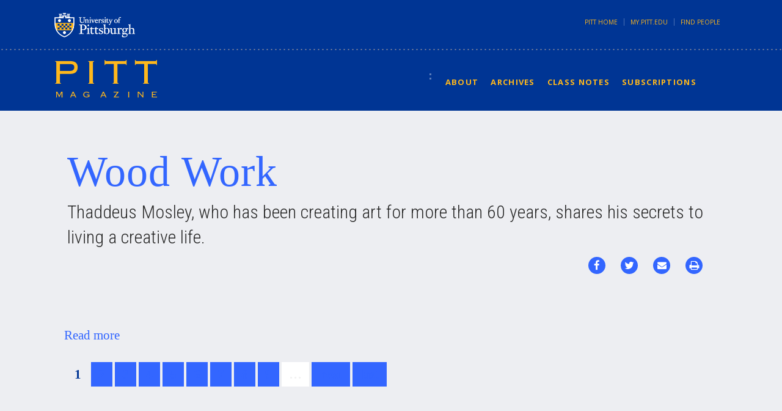

--- FILE ---
content_type: text/html; charset=utf-8
request_url: https://www.pittmag.pitt.edu/category/pitt-chat
body_size: 6438
content:
<!DOCTYPE html>
<html lang="en" dir="ltr" prefix="content: http://purl.org/rss/1.0/modules/content/ dc: http://purl.org/dc/terms/ foaf: http://xmlns.com/foaf/0.1/ og: http://ogp.me/ns# rdfs: http://www.w3.org/2000/01/rdf-schema# sioc: http://rdfs.org/sioc/ns# sioct: http://rdfs.org/sioc/types# skos: http://www.w3.org/2004/02/skos/core# xsd: http://www.w3.org/2001/XMLSchema#">
<head profile="http://www.w3.org/1999/xhtml/vocab">
<meta charset="utf-8">
<meta name="viewport" content="width=device-width, initial-scale=1.0">
<meta http-equiv="X-UA-Compatible" content="IE=edge" />

<meta http-equiv="X-UA-Compatible" content="IE=edge" />
<meta name="twitter:site" content="@PittTweet" />
<meta property="og:site_name" content="Pitt Magazine" />
<meta property="og:type" content="website" />  
<meta name="twitter:card" content="summary" />
 

  <meta property="og:url" content="https://www.pittmag.pitt.edu/category/pitt-chat" />

  <meta http-equiv="Content-Type" content="text/html; charset=utf-8" />
<link rel="alternate" type="application/rss+xml" title="RSS - Pitt Chat" href="https://www.pittmag.pitt.edu/taxonomy/term/1133/feed" />
<meta about="/category/pitt-chat" typeof="skos:Concept" property="rdfs:label skos:prefLabel" content="Pitt Chat" />
<link rel="shortcut icon" href="https://www.pittmag.pitt.edu/sites/default/files/favicon.ico" type="image/vnd.microsoft.icon" />
<meta name="keywords" content="University, Pittsburgh, Pitt, College, Learning, Research, Students, Undergraduate, Graduate" />
<meta name="generator" content="Drupal 7 (http://drupal.org)" />
<link rel="canonical" href="https://www.pittmag.pitt.edu/category/pitt-chat" />
<link rel="shortlink" href="https://www.pittmag.pitt.edu/taxonomy/term/1133" />
  <title>Pitt Chat | Pitt Magazine | University of Pittsburgh</title>
  <link type="text/css" rel="stylesheet" href="/sites/default/files/css/css_lQaZfjVpwP_oGNqdtWCSpJT1EMqXdMiU84ekLLxQnc4.css" media="all" />
<link type="text/css" rel="stylesheet" href="/sites/default/files/css/css_0Gw6NQQA8ixUIShbNK_MvNMT2FcDV95q6p6mB_3pVqY.css" media="all" />
<link type="text/css" rel="stylesheet" href="//maxcdn.bootstrapcdn.com/font-awesome/4.6.3/css/font-awesome.css" media="all" />
<link type="text/css" rel="stylesheet" href="/sites/default/files/css/css_PGbJgHCUCBf4dg7K9Kt8aAwsApndP4GZ9RuToPy3-Fk.css" media="all" />
<link type="text/css" rel="stylesheet" href="https://cdn.jsdelivr.net/npm/bootstrap@3.4.1/dist/css/bootstrap.min.css" media="all" />
<link type="text/css" rel="stylesheet" href="https://cdn.jsdelivr.net/npm/@unicorn-fail/drupal-bootstrap-styles@0.0.2/dist/3.3.1/7.x-3.x/drupal-bootstrap.min.css" media="all" />
<link type="text/css" rel="stylesheet" href="/sites/default/files/css/css_Uf6rqYHoFYQ_vwwvvAVC7PKXdx1X7JxeIdSWfMDTXu0.css" media="all" />
  <!-- HTML5 element support for IE6-8 -->
  <!--[if lt IE 9]>
    <script src="//html5shiv.googlecode.com/svn/trunk/html5.js"></script>
  <![endif]-->
    <script src="//code.jquery.com/jquery-2.2.4.min.js"></script>
<script>window.jQuery || document.write("<script src='/sites/all/modules/jquery_update/replace/jquery/2.2/jquery.min.js'>\x3C/script>")</script>
<script src="/misc/jquery-extend-3.4.0.js?v=2.2.4"></script>
<script src="/misc/jquery-html-prefilter-3.5.0-backport.js?v=2.2.4"></script>
<script src="/misc/jquery.once.js?v=1.2"></script>
<script src="/misc/drupal.js?sjennl"></script>
<script src="/sites/all/modules/jquery_update/js/jquery_browser.js?v=0.0.1"></script>
<script src="https://cdn.jsdelivr.net/npm/bootstrap@3.4.1/dist/js/bootstrap.js"></script>
<script src="/sites/all/modules/entityreference_1.2/js/entityreference.js?sjennl"></script>
<script src="/sites/all/modules/google_cse/google_cse.js?sjennl"></script>
<script src="/sites/all/modules/miniorange_saml/js/testconfig.js?sjennl"></script>
<script src="/sites/all/modules/jcaption/jcaption.js?sjennl"></script>
<script src="/sites/all/modules/google_analytics/googleanalytics.js?sjennl"></script>
<script src="https://www.googletagmanager.com/gtag/js?id=G-JB8ZNP28ZH"></script>
<script>window.dataLayer = window.dataLayer || [];function gtag(){dataLayer.push(arguments)};gtag("js", new Date());gtag("set", "developer_id.dMDhkMT", true);gtag("config", "G-JB8ZNP28ZH", {"groups":"default","anonymize_ip":true});</script>
<script src="/sites/all/themes/pitt_bootstrap/bootstrap/js/affix.js?sjennl"></script>
<script src="/sites/all/themes/pitt_bootstrap/bootstrap/js/alert.js?sjennl"></script>
<script src="/sites/all/themes/pitt_bootstrap/bootstrap/js/button.js?sjennl"></script>
<script src="/sites/all/themes/pitt_bootstrap/bootstrap/js/carousel.js?sjennl"></script>
<script src="/sites/all/themes/pitt_bootstrap/bootstrap/js/collapse.js?sjennl"></script>
<script src="/sites/all/themes/pitt_bootstrap/bootstrap/js/dropdown.js?sjennl"></script>
<script src="/sites/all/themes/pitt_bootstrap/bootstrap/js/modal.js?sjennl"></script>
<script src="/sites/all/themes/pitt_bootstrap/bootstrap/js/tooltip.js?sjennl"></script>
<script src="/sites/all/themes/pitt_bootstrap/bootstrap/js/popover.js?sjennl"></script>
<script src="/sites/all/themes/pitt_bootstrap/bootstrap/js/scrollspy.js?sjennl"></script>
<script src="/sites/all/themes/pitt_bootstrap/bootstrap/js/tab.js?sjennl"></script>
<script src="/sites/all/themes/pitt_bootstrap/bootstrap/js/transition.js?sjennl"></script>
<script src="/sites/all/themes/pitt_bootstrap/js/script.js?sjennl"></script>
<script src="/sites/all/themes/pitt_bootstrap/js/search.js?sjennl"></script>
<script src="/sites/all/themes/pitt_bootstrap/js/jquery.beforeafter.min.js?sjennl"></script>
<script>jQuery.extend(Drupal.settings, {"basePath":"\/","pathPrefix":"","setHasJsCookie":0,"ajaxPageState":{"theme":"pitt_bootstrap","theme_token":"7plr4tcnEoglXsvsFuqqfE2PdnFv4RpW4TiWwOijz9U","js":{"sites\/all\/themes\/bootstrap\/js\/bootstrap.js":1,"\/\/code.jquery.com\/jquery-2.2.4.min.js":1,"0":1,"misc\/jquery-extend-3.4.0.js":1,"misc\/jquery-html-prefilter-3.5.0-backport.js":1,"misc\/jquery.once.js":1,"misc\/drupal.js":1,"sites\/all\/modules\/jquery_update\/js\/jquery_browser.js":1,"https:\/\/cdn.jsdelivr.net\/npm\/bootstrap@3.4.1\/dist\/js\/bootstrap.js":1,"sites\/all\/modules\/entityreference_1.2\/js\/entityreference.js":1,"sites\/all\/modules\/google_cse\/google_cse.js":1,"sites\/all\/modules\/miniorange_saml\/js\/testconfig.js":1,"sites\/all\/modules\/jcaption\/jcaption.js":1,"sites\/all\/modules\/google_analytics\/googleanalytics.js":1,"https:\/\/www.googletagmanager.com\/gtag\/js?id=G-JB8ZNP28ZH":1,"1":1,"sites\/all\/themes\/pitt_bootstrap\/bootstrap\/js\/affix.js":1,"sites\/all\/themes\/pitt_bootstrap\/bootstrap\/js\/alert.js":1,"sites\/all\/themes\/pitt_bootstrap\/bootstrap\/js\/button.js":1,"sites\/all\/themes\/pitt_bootstrap\/bootstrap\/js\/carousel.js":1,"sites\/all\/themes\/pitt_bootstrap\/bootstrap\/js\/collapse.js":1,"sites\/all\/themes\/pitt_bootstrap\/bootstrap\/js\/dropdown.js":1,"sites\/all\/themes\/pitt_bootstrap\/bootstrap\/js\/modal.js":1,"sites\/all\/themes\/pitt_bootstrap\/bootstrap\/js\/tooltip.js":1,"sites\/all\/themes\/pitt_bootstrap\/bootstrap\/js\/popover.js":1,"sites\/all\/themes\/pitt_bootstrap\/bootstrap\/js\/scrollspy.js":1,"sites\/all\/themes\/pitt_bootstrap\/bootstrap\/js\/tab.js":1,"sites\/all\/themes\/pitt_bootstrap\/bootstrap\/js\/transition.js":1,"sites\/all\/themes\/pitt_bootstrap\/js\/script.js":1,"sites\/all\/themes\/pitt_bootstrap\/js\/search.js":1,"sites\/all\/themes\/pitt_bootstrap\/js\/jquery.beforeafter.min.js":1},"css":{"modules\/system\/system.base.css":1,"sites\/all\/modules\/calendar\/css\/calendar_multiday.css":1,"modules\/field\/theme\/field.css":1,"sites\/all\/modules\/google_cse\/google_cse.css":1,"modules\/node\/node.css":1,"sites\/all\/modules\/views\/css\/views.css":1,"sites\/all\/modules\/ckeditor\/css\/ckeditor.css":1,"\/\/maxcdn.bootstrapcdn.com\/font-awesome\/4.6.3\/css\/font-awesome.css":1,"sites\/all\/modules\/ctools\/css\/ctools.css":1,"https:\/\/cdn.jsdelivr.net\/npm\/bootstrap@3.4.1\/dist\/css\/bootstrap.min.css":1,"https:\/\/cdn.jsdelivr.net\/npm\/@unicorn-fail\/drupal-bootstrap-styles@0.0.2\/dist\/3.3.1\/7.x-3.x\/drupal-bootstrap.min.css":1,"sites\/all\/themes\/pitt_bootstrap\/css\/jquery.beforeafter.min.css":1,"sites\/all\/themes\/pitt_bootstrap\/less\/style.less":1}},"googleCSE":{"cx":"013753980878518964357:qotqo-pxhro","resultsWidth":600,"domain":"www.google.com","showWaterMark":0},"jcaption":{"jcaption_selectors":[".img-full",".img-inline-left",".img-inline-right",".img-full img",".node-type-article .node-article .field-body img"],"jcaption_alt_title":"title","jcaption_requireText":1,"jcaption_copyStyle":1,"jcaption_removeStyle":1,"jcaption_removeClass":1,"jcaption_removeAlign":1,"jcaption_copyAlignmentToClass":0,"jcaption_copyFloatToClass":1,"jcaption_copyClassToClass":1,"jcaption_autoWidth":1,"jcaption_keepLink":0,"jcaption_styleMarkup":"","jcaption_animate":0,"jcaption_showDuration":"200","jcaption_hideDuration":"200"},"googleanalytics":{"account":["G-JB8ZNP28ZH"],"trackOutbound":1,"trackMailto":1,"trackDownload":1,"trackDownloadExtensions":"7z|aac|arc|arj|asf|asx|avi|bin|csv|doc(x|m)?|dot(x|m)?|exe|flv|gif|gz|gzip|hqx|jar|jpe?g|js|mp(2|3|4|e?g)|mov(ie)?|msi|msp|pdf|phps|png|ppt(x|m)?|pot(x|m)?|pps(x|m)?|ppam|sld(x|m)?|thmx|qtm?|ra(m|r)?|sea|sit|tar|tgz|torrent|txt|wav|wma|wmv|wpd|xls(x|m|b)?|xlt(x|m)|xlam|xml|z|zip"},"urlIsAjaxTrusted":{"\/category\/pitt-chat":true},"bootstrap":{"anchorsFix":1,"anchorsSmoothScrolling":1,"formHasError":1,"popoverEnabled":1,"popoverOptions":{"animation":1,"html":0,"placement":"right","selector":"","trigger":"click","triggerAutoclose":1,"title":"","content":"","delay":0,"container":"body"},"tooltipEnabled":1,"tooltipOptions":{"animation":1,"html":0,"placement":"auto left","selector":"","trigger":"hover focus","delay":0,"container":"body"}}});</script>
  
</head>
<body class="html not-front not-logged-in no-sidebars page-taxonomy page-taxonomy-term page-taxonomy-term- page-taxonomy-term-1133" >
  <div id="skip-link">
    <a href="#main-content" class="element-invisible element-focusable">Skip to main content</a>
  </div>
      <div id="pittbar" role="banner">
    <div class="container">
      	<div class="pitt-logo">
      		<a href="http://www.pitt.edu" title="University of Pittsburgh">University of Pittsburgh</a>
      	</div>
                <div class="secondary-links hidden-xs hidden-sm">
              <nav role="navigation">
                                        <ul class="menu nav navbar-nav secondary"><li class="first leaf"><a href="http://www.pitt.edu">Pitt Home</a></li>
<li class="leaf"><a href="http://my.pitt.edu">my.pitt.edu</a></li>
<li class="last leaf"><a href="http://find.pitt.edu">Find People</a></li>
</ul>                                </nav>
          </div>
          </div>
  </div>

<header id="site-info" class="container-fluid">
  <div class="container">
		      	<div class="region-logo">
      		<a href="/" title="Home">
      			<img src="https://www.pittmag.pitt.edu/sites/all/themes/pitt_bootstrap/logo.png" alt="Pitt Magazine Home" />
      		</a>
	    	  
      
                          <h1 class="hidden page-header">Pitt Chat</h1>

      	</div>
		 
    <div class="navbar-header">
			<button type="button" class="navbar-toggle" data-toggle="collapse" data-target=".primary-links">
				<span class="sr-only">Toggle navigation</span>
				<span class="icon-bar"></span>
				<span class="icon-bar"></span>
				<span class="icon-bar"></span>
			</button>
		</div>  
		<div role="banner" id="primary-links" class="">
      <div class="navbar navbar-default">
      
              	<div class="navbar-collapse collapse primary-links">
        		  <div class="region region-navigation">
    <section id="block-menu-block-1" class="block block-menu-block clearfix">

      
  <div class="menu-block-wrapper menu-block-1 menu-name-main-menu parent-mlid-0 menu-level-1">
  <ul class="menu nav"><li class="first leaf menu-mlid-6348"><a href="/about-pitt-magazine">About</a></li>
<li class="leaf menu-mlid-6600"><a href="/archives">Archives</a></li>
<li class="leaf menu-mlid-8255"><a href="https://www.pittmag.pitt.edu/news/alumni-updates-spring-2024">Class Notes</a></li>
<li class="last leaf menu-mlid-6598"><a href="/subscriptions">Subscriptions</a></li>
</ul></div>

</section>
  </div>
	    	          <div class="region region-pre-nav">
    <section id="block-search-form" class="block block-search clearfix">

      
  <form class="google-cse form-search content-search" action="/category/pitt-chat" method="post" id="search-block-form" accept-charset="UTF-8"><div>  
  <div class="searchbox">
    <input type="text" maxlength="128" name="search_block_form" class="searchbox-input" id="edit-search-block-form-1" size="15" value="" onkeyup="buttonUp();" required title="Enter the terms you wish to search for." class="form-text exp-input" />          
    <input type="submit" class="searchbox-submit btn btn-primary" value="Search">Search</input>
  </div>
<div class="form-actions form-wrapper form-group" id="edit-actions"><button class="element-invisible btn btn-primary form-submit" type="submit" id="edit-submit" name="op" value="Search">Search</button>
</div><input type="hidden" name="form_build_id" value="form-i5tdnMFb_zAbfoa9Hy7IRQBN5h441nQtW7MBK3t8HVw" />
<input type="hidden" name="form_id" value="search_block_form" />
</div></form>
</section>
  </div>
        
            		</div>
    		
      </div>

    </div> <!-- /#primary-links -->
  </div>
</header> <!-- /#site-info -->





  

<div class="main-container container-fluid">
    <div class="container" id="content-wrapper">

        <div class="row">
            <section class="col-sm-12 content">
                
                <a id="main-content"></a>
                
                
                                
                                  
                                                    
                
                  <div class="region region-content-main">
    <section id="block-system-main" class="block block-system clearfix">

      
  <div class="term-listing-heading"><div id="taxonomy-term-1133" class="taxonomy-term vocabulary-wp-category">

  
  <div class="content">
      </div>

</div>
</div>

  
  <div id="article_issue" class="issue_title"></div>

    
<article id="node-2453" class="node node-article node-teaser clearfix" about="/news/wood-work" typeof="sioc:Item foaf:Document">
        <header>
                              <h2><a href="/news/wood-work">Wood Work</a></h2>
                    
                  
        <span property="dc:title" content="Wood Work" class="rdf-meta element-hidden"></span>
  <div class="field-summary">
    Thaddeus Mosley, who has been creating art for more than 60 years, shares his secrets to living a creative life.   </div>
    
      
      
      <div class="node_meta">
              </div>
      
      
      <div class="social_buttons">
        <h3>Share</h3>
        
        <span class="" data-href="https://www.pittmag.pitt.edu/news/wood-work" data-layout="button" data-size="small" data-mobile-iframe="true"><a class="fb-xfbml-parse-ignore" target="_blank" href="https://www.facebook.com/sharer/sharer.php?u=https://pittmag.pitt.edu/news/wood-work" src="sdkpreparse"><i class="fa fa-facebook" aria-hidden="true" aria-label="Facebook"></i></a></span>
        <a target="_blank" class="twitter-share-button" href="https://twitter.com/intent/tweet?text=Wood Work http://www.pittmag.pitt.edu/news/wood-work"><i class="fa fa-twitter" aria-hidden="true" aria-label="Twitter"></i></a>
        <a href="mailto:?subject=Pitt Magazine: Wood Work&body=http://www.pittmag.pitt.edu/news/wood-work"><i class="fa fa-envelope" aria-hidden="true" aria-label="Email"></i></a>    
        <a href="javascript:window.print()"><i class="fa fa-print" aria-hidden="true" aria-label="Print"></i></a>
      </div>
    
    </header>
  
</article>
</div>
</section>
</div>
</div>
 <div class="container">
<div class="row">
<section class="col-xs-12 content">
  <div class="region region-content-main">
<article class="node node-article node-teaser clearfix" about="/news/wood-work" typeof="sioc:Item foaf:Document">
                 
              
      <div class="node_links">
        <ul class="links list-inline"><li class="node-readmore first last"><a href="/news/wood-work" rel="tag" title="Wood Work">Read more<span class="element-invisible"> about Wood Work</span></a></li>
</ul>      </div>

  </article>
<div class="text-center"><ul class="pagination"><li class="active"><span>1</span></li>
<li><a title="Go to page 2" href="/category/pitt-chat?page=1">2</a></li>
<li><a title="Go to page 3" href="/category/pitt-chat?page=2">3</a></li>
<li><a title="Go to page 4" href="/category/pitt-chat?page=3">4</a></li>
<li><a title="Go to page 5" href="/category/pitt-chat?page=4">5</a></li>
<li><a title="Go to page 6" href="/category/pitt-chat?page=5">6</a></li>
<li><a title="Go to page 7" href="/category/pitt-chat?page=6">7</a></li>
<li><a title="Go to page 8" href="/category/pitt-chat?page=7">8</a></li>
<li><a title="Go to page 9" href="/category/pitt-chat?page=8">9</a></li>
<li class="pager-ellipsis disabled"><span>…</span></li>
<li class="next"><a href="/category/pitt-chat?page=1">next</a></li>
<li class="pager-last"><a href="/category/pitt-chat?page=23">last</a></li>
</ul></div>
</section>
  </div>
            </section>
            
            
            
        </div>
    </div><!-- /#content-wrapper -->
</div><!-- /.main-container -->





<footer class="footer container-fluid">
    <div class="container">
      <div class="row">
    			<div class="region-footer-logo col-xs-12 col-sm-8">
    			  <a class="logo " href="/" title="Home">
            <img src="/sites/all/themes/pitt_bootstrap//logo.png" alt="Pitt Magazine Home" />
    			  </a>
    			</div>
          <div class="region region-footer">
    <section id="block-nodesinblock-1" class="block block-nodesinblock col-xs-12 col-sm-12 col-md-8 clearfix">

      
  <div class="nodesinblock first odd" id="nodesinblock-205">

	<article class="node-205 node node-block block-type-text clearfix" about="/block/address-block" typeof="sioc:Item foaf:Document">
    <div class="block-column">
      		
        
    		    			<section>
    				<p>
	400 Craig Hall<br />
	200 South Craig Street<br />
	Pittsburgh, PA 15260</p>

<p>
	412-624-4147</p>

<p>
	Contact: <a href="mailto:pittmag@pitt.edu">pittmag@pitt.edu</a></p>

<p>
	Class Notes: <a href="mailto:classnotes@pitt.edu">classnotes@pitt.edu</a></p>

<p>
	Subscriptions: <a href="mailto:subscribe.pittmag@pitt.edu">subscribe.pittmag@pitt.edu</a></p>
    			</section>
    		    </div>
	</article>

	


</div><div class="nodesinblock last even" id="nodesinblock-695">

	<article class="node-695 node node-block block-type-text clearfix" about="/block/archive" typeof="sioc:Item foaf:Document">
    <div class="block-column">
      		
        
    		    			<section>
    				<p>
	<a href="/archives">Archives </a></p>

<p>
	<a href="/node/2149">Spring 2021</a><br />
	<a href="/node/2114">Fall 2020</a><br />
	<a href="/node/2068">Summer 2020</a><br />
	<a href="/node/2026">Winter 2020</a><br />
	<a href="/node/1987">Fall 2019</a><br />
	<a href="/node/1950">Spring 2019</a><br />
	<a href="https://www.pittmag.pitt.edu/issues/winter-2019">Winter 2019</a><br />
	<a href="https://www.pittmag.pitt.edu/issues/summer-2018">Summer 2018</a><br />
	<a href="https://www.pittmag.pitt.edu/issues/winter-2018">Winter 2018</a><br />
	<a href="https://www.pittmag.pitt.edu/issues/summer-2017">Summer 2017</a><br />
	<a href="https://www.pittmag.pitt.edu/issues/winter-2017">Winter 2017</a><br />
	<a href="/node/1842">Summer 2016</a></p>

<p>
	&nbsp;</p>

<p>
	&nbsp;</p>

<p>
	&nbsp;</p>
    			</section>
    		    </div>
	</article>

	


</div>
</section>
<section id="block-block-8" class="block block-block clearfix">

      
  <p>
	<a href="/subscriptions">Subscribe</a></p>

</section>
  </div>
      </div>
    </div>
      <div id="copyright" class="container-fluid">
        <div class="container">
          <div class="row">
            <div class="col-xs-12">
                <div class="region region-copyright">
    <section id="block-block-1" class="block block-block clearfix">

      
  
<span>Revised 04/22/24</span><span>Copyright 2026</span><span><a href="http://www.communications.pitt.edu/web">Site by University Communications</a></span> <span><a href="https://www.pitt.edu/content/website-feedback">Send feedback about this site</a></span>
</section>
  </div>
            </div>
          </div>
        </div>
    </div>
  </footer>



  <script src="/sites/all/themes/bootstrap/js/bootstrap.js?sjennl"></script>
  
  <div id="fb-root"></div>
<script>(function(d, s, id) {
  var js, fjs = d.getElementsByTagName(s)[0];
  if (d.getElementById(id)) return;
  js = d.createElement(s); js.id = id;
  js.src = "//connect.facebook.net/en_US/sdk.js#xfbml=1&version=v2.8";
  fjs.parentNode.insertBefore(js, fjs);
}(document, 'script', 'facebook-jssdk'));</script>
</body>
</html>


--- FILE ---
content_type: text/javascript
request_url: https://www.pittmag.pitt.edu/sites/all/themes/pitt_bootstrap/js/jquery.beforeafter.min.js?sjennl
body_size: 367
content:
!function(e){e.fn.beforeafter=function(i){var t=e.extend({touch:!0,message:"Slide",hide_message:!0,reset:!0,reset_delay:3e3,drag_horizontal:!0,split_horizontal:!0
},i);return this.each(function(){var i=e(this),a=i.find("img"),n=a.data("aftersrc"),s=i.width(),d=0;a.after('<div class="g-img-after"><img style="width: '+s+'px;" src="'+n+'"></div>'),
a.addClass("g-img-before").width(s),i.append('<div class="g-img-divider"><span>'+t.message+"</span></div>"),d=i.height(),t.split_horizontal||i.addClass("g-vertical"),
i.on("mouseenter touchstart",function(e){var t=i.data("reset-timer");t&&(window.clearTimeout(t),i.data("reset-timer",!1))}).on("mousemove touchmove",function(a){
var n=0,o=0,r=i.find(".g-img-divider span");if(t.drag_horizontal)n=a.pageX-i.offset().left,o=n/s*100;else{var f=i.offset().top-e(window).scrollTop();n=a.clientY/f,
o=(a.clientY-f)/d*100}if(t.touch&&"undefined"!=typeof a.originalEvent.touches){var g=a.originalEvent.touches[0];o=t.drag_horizontal?(g.pageX-i.offset().left)/s*100:(g.pageY-i.offset().top)/d*100;
}t.split_horizontal?(i.find(".g-img-after").css("left",o+"%"),i.find(".g-img-divider").css("left",o+"%")):(i.find(".g-img-after").css("top",o+"%"),i.find(".g-img-divider").css("top",o+"%")),
t.hide_message&&r.is(":visible")&&r.fadeOut()}).on("mouseleave touchend touchcancel",function(e){var a=i.data("reset-timer"),n=i.find(".g-img-divider span");
t.reset&&(a||(a=window.setTimeout(function(){t.split_horizontal?(i.find(".g-img-after").animate({left:"50%"},500),i.find(".g-img-divider").animate({left:"50%"
},500,function(){n.fadeIn()})):(i.find(".g-img-after").animate({top:"50%"},500),i.find(".g-img-divider").animate({top:"50%"},500,function(){n.fadeIn()})),
i.data("reset-timer",!1)},t.reset_delay),i.data("reset-timer",a)))})}),this}}(jQuery);

--- FILE ---
content_type: text/javascript
request_url: https://www.pittmag.pitt.edu/sites/all/themes/pitt_bootstrap/bootstrap/js/carousel.js?sjennl
body_size: 1698
content:
/* ========================================================================
 * Bootstrap: carousel.js v3.1.1
 * http://getbootstrap.com/javascript/#carousel
 * ========================================================================
 * Copyright 2011-2014 Twitter, Inc.
 * Licensed under MIT (https://github.com/twbs/bootstrap/blob/master/LICENSE)
 * ======================================================================== */


+function ($) {
  'use strict';

  // CAROUSEL CLASS DEFINITION
  // =========================

  var Carousel = function (element, options) {
    this.$element    = $(element)
    this.$indicators = this.$element.find('.carousel-indicators')
    this.options     = options
    this.paused      =
    this.sliding     =
    this.interval    =
    this.$active     =
    this.$items      = null

    this.options.pause == 'hover' && this.$element
      .on('mouseenter', $.proxy(this.pause, this))
      .on('mouseleave', $.proxy(this.cycle, this))
  }

  Carousel.DEFAULTS = {
    interval: 5000,
    pause: 'hover',
    wrap: true
  }

  Carousel.prototype.cycle =  function (e) {
    e || (this.paused = false)

    this.interval && clearInterval(this.interval)

    this.options.interval
      && !this.paused
      && (this.interval = setInterval($.proxy(this.next, this), this.options.interval))

    return this
  }

  Carousel.prototype.getActiveIndex = function () {
    this.$active = this.$element.find('.item.active')
    this.$items  = this.$active.parent().children()

    return this.$items.index(this.$active)
  }

  Carousel.prototype.to = function (pos) {
    var that        = this
    var activeIndex = this.getActiveIndex()

    if (pos > (this.$items.length - 1) || pos < 0) return

    if (this.sliding)       return this.$element.one('slid.bs.carousel', function () { that.to(pos) })
    if (activeIndex == pos) return this.pause().cycle()

    return this.slide(pos > activeIndex ? 'next' : 'prev', $(this.$items[pos]))
  }

  Carousel.prototype.pause = function (e) {
    e || (this.paused = true)

    if (this.$element.find('.next, .prev').length && $.support.transition) {
      this.$element.trigger($.support.transition.end)
      this.cycle(true)
    }

    this.interval = clearInterval(this.interval)

    return this
  }

  Carousel.prototype.next = function () {
    if (this.sliding) return
    return this.slide('next')
  }

  Carousel.prototype.prev = function () {
    if (this.sliding) return
    return this.slide('prev')
  }

  Carousel.prototype.slide = function (type, next) {
    var $active   = this.$element.find('.item.active')
    var $next     = next || $active[type]()
    var isCycling = this.interval
    var direction = type == 'next' ? 'left' : 'right'
    var fallback  = type == 'next' ? 'first' : 'last'
    var that      = this

    if (!$next.length) {
      if (!this.options.wrap) return
      $next = this.$element.find('.item')[fallback]()
    }

    if ($next.hasClass('active')) return this.sliding = false

    var e = $.Event('slide.bs.carousel', { relatedTarget: $next[0], direction: direction })
    this.$element.trigger(e)
    if (e.isDefaultPrevented()) return

    this.sliding = true

    isCycling && this.pause()

    if (this.$indicators.length) {
      this.$indicators.find('.active').removeClass('active')
      this.$element.one('slid.bs.carousel', function () {
        var $nextIndicator = $(that.$indicators.children()[that.getActiveIndex()])
        $nextIndicator && $nextIndicator.addClass('active')
      })
    }

    if ($.support.transition && this.$element.hasClass('slide')) {
      $next.addClass(type)
      $next[0].offsetWidth // force reflow
      $active.addClass(direction)
      $next.addClass(direction)
      $active
        .one($.support.transition.end, function () {
          $next.removeClass([type, direction].join(' ')).addClass('active')
          $active.removeClass(['active', direction].join(' '))
          that.sliding = false
          setTimeout(function () { that.$element.trigger('slid.bs.carousel') }, 0)
        })
        .emulateTransitionEnd($active.css('transition-duration').slice(0, -1) * 1000)
    } else {
      $active.removeClass('active')
      $next.addClass('active')
      this.sliding = false
      this.$element.trigger('slid.bs.carousel')
    }

    isCycling && this.cycle()

    return this
  }


  // CAROUSEL PLUGIN DEFINITION
  // ==========================

  var old = $.fn.carousel

  $.fn.carousel = function (option) {
    return this.each(function () {
      var $this   = $(this)
      var data    = $this.data('bs.carousel')
      var options = $.extend({}, Carousel.DEFAULTS, $this.data(), typeof option == 'object' && option)
      var action  = typeof option == 'string' ? option : options.slide

      if (!data) $this.data('bs.carousel', (data = new Carousel(this, options)))
      if (typeof option == 'number') data.to(option)
      else if (action) data[action]()
      else if (options.interval) data.pause().cycle()
    })
  }

  $.fn.carousel.Constructor = Carousel


  // CAROUSEL NO CONFLICT
  // ====================

  $.fn.carousel.noConflict = function () {
    $.fn.carousel = old
    return this
  }


  // CAROUSEL DATA-API
  // =================

  $(document).on('click.bs.carousel.data-api', '[data-slide], [data-slide-to]', function (e) {
    var $this   = $(this), href
    var $target = $($this.attr('data-target') || (href = $this.attr('href')) && href.replace(/.*(?=#[^\s]+$)/, '')) //strip for ie7
    var options = $.extend({}, $target.data(), $this.data())
    var slideIndex = $this.attr('data-slide-to')
    if (slideIndex) options.interval = false

    $target.carousel(options)

    if (slideIndex = $this.attr('data-slide-to')) {
      $target.data('bs.carousel').to(slideIndex)
    }

    e.preventDefault()
  })

  $(window).on('load', function () {
    $('[data-ride="carousel"]').each(function () {
      var $carousel = $(this)
      $carousel.carousel($carousel.data())
    })
  })

}(jQuery);
